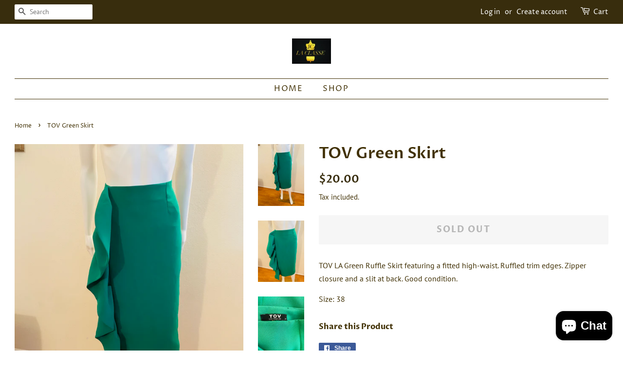

--- FILE ---
content_type: text/html; charset=utf-8
request_url: https://jeannettecloset.com/products/tov-green-skirt
body_size: 16499
content:
<!doctype html>
<html class="no-js">
<head>

  <!-- Basic page needs ================================================== -->
  <meta charset="utf-8">
  <meta http-equiv="X-UA-Compatible" content="IE=edge,chrome=1">

  

  <!-- Title and description ================================================== -->
  <title>
  TOV Green Skirt &ndash; Jeannettecloset
  </title>

  
  <meta name="description" content="TOV LA Green Ruffle Skirt featuring a fitted high-waist. Ruffled trim edges. Zipper closure and a slit at back. Good condition. Size: 38">
  

  <!-- Social meta ================================================== -->
  <!-- /snippets/social-meta-tags.liquid -->




<meta property="og:site_name" content="Jeannettecloset">
<meta property="og:url" content="https://jeannettecloset.com/products/tov-green-skirt">
<meta property="og:title" content="TOV Green Skirt">
<meta property="og:type" content="product">
<meta property="og:description" content="TOV LA Green Ruffle Skirt featuring a fitted high-waist. Ruffled trim edges. Zipper closure and a slit at back. Good condition. Size: 38">

  <meta property="og:price:amount" content="20.00">
  <meta property="og:price:currency" content="USD">

<meta property="og:image" content="http://jeannettecloset.com/cdn/shop/products/image_95ea8391-a874-4c02-980c-59d36525cbf3_1200x1200.jpg?v=1622087432"><meta property="og:image" content="http://jeannettecloset.com/cdn/shop/products/image_eabb852b-30d2-4ec2-8ffd-b613f23518fd_1200x1200.jpg?v=1622087444"><meta property="og:image" content="http://jeannettecloset.com/cdn/shop/products/image_a2b26eed-129f-44b0-b29f-cec7b3389bd1_1200x1200.jpg?v=1622087474">
<meta property="og:image:secure_url" content="https://jeannettecloset.com/cdn/shop/products/image_95ea8391-a874-4c02-980c-59d36525cbf3_1200x1200.jpg?v=1622087432"><meta property="og:image:secure_url" content="https://jeannettecloset.com/cdn/shop/products/image_eabb852b-30d2-4ec2-8ffd-b613f23518fd_1200x1200.jpg?v=1622087444"><meta property="og:image:secure_url" content="https://jeannettecloset.com/cdn/shop/products/image_a2b26eed-129f-44b0-b29f-cec7b3389bd1_1200x1200.jpg?v=1622087474">


<meta name="twitter:card" content="summary_large_image">
<meta name="twitter:title" content="TOV Green Skirt">
<meta name="twitter:description" content="TOV LA Green Ruffle Skirt featuring a fitted high-waist. Ruffled trim edges. Zipper closure and a slit at back. Good condition. Size: 38">


  <!-- Helpers ================================================== -->
  <link rel="canonical" href="https://jeannettecloset.com/products/tov-green-skirt">
  <meta name="viewport" content="width=device-width,initial-scale=1">
  <meta name="theme-color" content="#382d0d">

  <!-- CSS ================================================== -->
  <link href="//jeannettecloset.com/cdn/shop/t/4/assets/timber.scss.css?v=5550882265620203601759259350" rel="stylesheet" type="text/css" media="all" />
  <link href="//jeannettecloset.com/cdn/shop/t/4/assets/theme.scss.css?v=161810885380680706081759259349" rel="stylesheet" type="text/css" media="all" />

  <script>
    window.theme = window.theme || {};

    var theme = {
      strings: {
        addToCart: "Add to Cart",
        soldOut: "Sold Out",
        unavailable: "Unavailable",
        zoomClose: "Close (Esc)",
        zoomPrev: "Previous (Left arrow key)",
        zoomNext: "Next (Right arrow key)",
        addressError: "Error looking up that address",
        addressNoResults: "No results for that address",
        addressQueryLimit: "You have exceeded the Google API usage limit. Consider upgrading to a \u003ca href=\"https:\/\/developers.google.com\/maps\/premium\/usage-limits\"\u003ePremium Plan\u003c\/a\u003e.",
        authError: "There was a problem authenticating your Google Maps API Key."
      },
      settings: {
        // Adding some settings to allow the editor to update correctly when they are changed
        enableWideLayout: true,
        typeAccentTransform: true,
        typeAccentSpacing: true,
        baseFontSize: '16px',
        headerBaseFontSize: '32px',
        accentFontSize: '16px'
      },
      variables: {
        mediaQueryMedium: 'screen and (max-width: 768px)',
        bpSmall: false
      },
      moneyFormat: "${{amount}}"
    }

    document.documentElement.className = document.documentElement.className.replace('no-js', 'supports-js');
  </script>

  <!-- Header hook for plugins ================================================== -->
  <script>window.performance && window.performance.mark && window.performance.mark('shopify.content_for_header.start');</script><meta name="google-site-verification" content="nIPwxYaVttBxAFlfOHLYvPYrJ6Z5lIpwNbfE9vANpbs">
<meta name="google-site-verification" content="h7z3dFnz-Yx5i0Gd2M5-EYX20TaPjmD5_YKjrdcOJQ0">
<meta id="shopify-digital-wallet" name="shopify-digital-wallet" content="/25355911252/digital_wallets/dialog">
<meta name="shopify-checkout-api-token" content="ddaa4b4f45ac5e9a5f4df2d96aa81553">
<meta id="in-context-paypal-metadata" data-shop-id="25355911252" data-venmo-supported="true" data-environment="production" data-locale="en_US" data-paypal-v4="true" data-currency="USD">
<link rel="alternate" type="application/json+oembed" href="https://jeannettecloset.com/products/tov-green-skirt.oembed">
<script async="async" src="/checkouts/internal/preloads.js?locale=en-US"></script>
<script id="shopify-features" type="application/json">{"accessToken":"ddaa4b4f45ac5e9a5f4df2d96aa81553","betas":["rich-media-storefront-analytics"],"domain":"jeannettecloset.com","predictiveSearch":true,"shopId":25355911252,"locale":"en"}</script>
<script>var Shopify = Shopify || {};
Shopify.shop = "jeanettecloset.myshopify.com";
Shopify.locale = "en";
Shopify.currency = {"active":"USD","rate":"1.0"};
Shopify.country = "US";
Shopify.theme = {"name":"Minimal","id":73356509268,"schema_name":"Minimal","schema_version":"10.1.2","theme_store_id":380,"role":"main"};
Shopify.theme.handle = "null";
Shopify.theme.style = {"id":null,"handle":null};
Shopify.cdnHost = "jeannettecloset.com/cdn";
Shopify.routes = Shopify.routes || {};
Shopify.routes.root = "/";</script>
<script type="module">!function(o){(o.Shopify=o.Shopify||{}).modules=!0}(window);</script>
<script>!function(o){function n(){var o=[];function n(){o.push(Array.prototype.slice.apply(arguments))}return n.q=o,n}var t=o.Shopify=o.Shopify||{};t.loadFeatures=n(),t.autoloadFeatures=n()}(window);</script>
<script id="shop-js-analytics" type="application/json">{"pageType":"product"}</script>
<script defer="defer" async type="module" src="//jeannettecloset.com/cdn/shopifycloud/shop-js/modules/v2/client.init-shop-cart-sync_BT-GjEfc.en.esm.js"></script>
<script defer="defer" async type="module" src="//jeannettecloset.com/cdn/shopifycloud/shop-js/modules/v2/chunk.common_D58fp_Oc.esm.js"></script>
<script defer="defer" async type="module" src="//jeannettecloset.com/cdn/shopifycloud/shop-js/modules/v2/chunk.modal_xMitdFEc.esm.js"></script>
<script type="module">
  await import("//jeannettecloset.com/cdn/shopifycloud/shop-js/modules/v2/client.init-shop-cart-sync_BT-GjEfc.en.esm.js");
await import("//jeannettecloset.com/cdn/shopifycloud/shop-js/modules/v2/chunk.common_D58fp_Oc.esm.js");
await import("//jeannettecloset.com/cdn/shopifycloud/shop-js/modules/v2/chunk.modal_xMitdFEc.esm.js");

  window.Shopify.SignInWithShop?.initShopCartSync?.({"fedCMEnabled":true,"windoidEnabled":true});

</script>
<script id="__st">var __st={"a":25355911252,"offset":-28800,"reqid":"0a8d7a44-7c8c-4cda-b0a6-b25de23ff0cf-1769297649","pageurl":"jeannettecloset.com\/products\/tov-green-skirt","u":"94bac4048fbb","p":"product","rtyp":"product","rid":6686703222976};</script>
<script>window.ShopifyPaypalV4VisibilityTracking = true;</script>
<script id="captcha-bootstrap">!function(){'use strict';const t='contact',e='account',n='new_comment',o=[[t,t],['blogs',n],['comments',n],[t,'customer']],c=[[e,'customer_login'],[e,'guest_login'],[e,'recover_customer_password'],[e,'create_customer']],r=t=>t.map((([t,e])=>`form[action*='/${t}']:not([data-nocaptcha='true']) input[name='form_type'][value='${e}']`)).join(','),a=t=>()=>t?[...document.querySelectorAll(t)].map((t=>t.form)):[];function s(){const t=[...o],e=r(t);return a(e)}const i='password',u='form_key',d=['recaptcha-v3-token','g-recaptcha-response','h-captcha-response',i],f=()=>{try{return window.sessionStorage}catch{return}},m='__shopify_v',_=t=>t.elements[u];function p(t,e,n=!1){try{const o=window.sessionStorage,c=JSON.parse(o.getItem(e)),{data:r}=function(t){const{data:e,action:n}=t;return t[m]||n?{data:e,action:n}:{data:t,action:n}}(c);for(const[e,n]of Object.entries(r))t.elements[e]&&(t.elements[e].value=n);n&&o.removeItem(e)}catch(o){console.error('form repopulation failed',{error:o})}}const l='form_type',E='cptcha';function T(t){t.dataset[E]=!0}const w=window,h=w.document,L='Shopify',v='ce_forms',y='captcha';let A=!1;((t,e)=>{const n=(g='f06e6c50-85a8-45c8-87d0-21a2b65856fe',I='https://cdn.shopify.com/shopifycloud/storefront-forms-hcaptcha/ce_storefront_forms_captcha_hcaptcha.v1.5.2.iife.js',D={infoText:'Protected by hCaptcha',privacyText:'Privacy',termsText:'Terms'},(t,e,n)=>{const o=w[L][v],c=o.bindForm;if(c)return c(t,g,e,D).then(n);var r;o.q.push([[t,g,e,D],n]),r=I,A||(h.body.append(Object.assign(h.createElement('script'),{id:'captcha-provider',async:!0,src:r})),A=!0)});var g,I,D;w[L]=w[L]||{},w[L][v]=w[L][v]||{},w[L][v].q=[],w[L][y]=w[L][y]||{},w[L][y].protect=function(t,e){n(t,void 0,e),T(t)},Object.freeze(w[L][y]),function(t,e,n,w,h,L){const[v,y,A,g]=function(t,e,n){const i=e?o:[],u=t?c:[],d=[...i,...u],f=r(d),m=r(i),_=r(d.filter((([t,e])=>n.includes(e))));return[a(f),a(m),a(_),s()]}(w,h,L),I=t=>{const e=t.target;return e instanceof HTMLFormElement?e:e&&e.form},D=t=>v().includes(t);t.addEventListener('submit',(t=>{const e=I(t);if(!e)return;const n=D(e)&&!e.dataset.hcaptchaBound&&!e.dataset.recaptchaBound,o=_(e),c=g().includes(e)&&(!o||!o.value);(n||c)&&t.preventDefault(),c&&!n&&(function(t){try{if(!f())return;!function(t){const e=f();if(!e)return;const n=_(t);if(!n)return;const o=n.value;o&&e.removeItem(o)}(t);const e=Array.from(Array(32),(()=>Math.random().toString(36)[2])).join('');!function(t,e){_(t)||t.append(Object.assign(document.createElement('input'),{type:'hidden',name:u})),t.elements[u].value=e}(t,e),function(t,e){const n=f();if(!n)return;const o=[...t.querySelectorAll(`input[type='${i}']`)].map((({name:t})=>t)),c=[...d,...o],r={};for(const[a,s]of new FormData(t).entries())c.includes(a)||(r[a]=s);n.setItem(e,JSON.stringify({[m]:1,action:t.action,data:r}))}(t,e)}catch(e){console.error('failed to persist form',e)}}(e),e.submit())}));const S=(t,e)=>{t&&!t.dataset[E]&&(n(t,e.some((e=>e===t))),T(t))};for(const o of['focusin','change'])t.addEventListener(o,(t=>{const e=I(t);D(e)&&S(e,y())}));const B=e.get('form_key'),M=e.get(l),P=B&&M;t.addEventListener('DOMContentLoaded',(()=>{const t=y();if(P)for(const e of t)e.elements[l].value===M&&p(e,B);[...new Set([...A(),...v().filter((t=>'true'===t.dataset.shopifyCaptcha))])].forEach((e=>S(e,t)))}))}(h,new URLSearchParams(w.location.search),n,t,e,['guest_login'])})(!0,!0)}();</script>
<script integrity="sha256-4kQ18oKyAcykRKYeNunJcIwy7WH5gtpwJnB7kiuLZ1E=" data-source-attribution="shopify.loadfeatures" defer="defer" src="//jeannettecloset.com/cdn/shopifycloud/storefront/assets/storefront/load_feature-a0a9edcb.js" crossorigin="anonymous"></script>
<script data-source-attribution="shopify.dynamic_checkout.dynamic.init">var Shopify=Shopify||{};Shopify.PaymentButton=Shopify.PaymentButton||{isStorefrontPortableWallets:!0,init:function(){window.Shopify.PaymentButton.init=function(){};var t=document.createElement("script");t.src="https://jeannettecloset.com/cdn/shopifycloud/portable-wallets/latest/portable-wallets.en.js",t.type="module",document.head.appendChild(t)}};
</script>
<script data-source-attribution="shopify.dynamic_checkout.buyer_consent">
  function portableWalletsHideBuyerConsent(e){var t=document.getElementById("shopify-buyer-consent"),n=document.getElementById("shopify-subscription-policy-button");t&&n&&(t.classList.add("hidden"),t.setAttribute("aria-hidden","true"),n.removeEventListener("click",e))}function portableWalletsShowBuyerConsent(e){var t=document.getElementById("shopify-buyer-consent"),n=document.getElementById("shopify-subscription-policy-button");t&&n&&(t.classList.remove("hidden"),t.removeAttribute("aria-hidden"),n.addEventListener("click",e))}window.Shopify?.PaymentButton&&(window.Shopify.PaymentButton.hideBuyerConsent=portableWalletsHideBuyerConsent,window.Shopify.PaymentButton.showBuyerConsent=portableWalletsShowBuyerConsent);
</script>
<script>
  function portableWalletsCleanup(e){e&&e.src&&console.error("Failed to load portable wallets script "+e.src);var t=document.querySelectorAll("shopify-accelerated-checkout .shopify-payment-button__skeleton, shopify-accelerated-checkout-cart .wallet-cart-button__skeleton"),e=document.getElementById("shopify-buyer-consent");for(let e=0;e<t.length;e++)t[e].remove();e&&e.remove()}function portableWalletsNotLoadedAsModule(e){e instanceof ErrorEvent&&"string"==typeof e.message&&e.message.includes("import.meta")&&"string"==typeof e.filename&&e.filename.includes("portable-wallets")&&(window.removeEventListener("error",portableWalletsNotLoadedAsModule),window.Shopify.PaymentButton.failedToLoad=e,"loading"===document.readyState?document.addEventListener("DOMContentLoaded",window.Shopify.PaymentButton.init):window.Shopify.PaymentButton.init())}window.addEventListener("error",portableWalletsNotLoadedAsModule);
</script>

<script type="module" src="https://jeannettecloset.com/cdn/shopifycloud/portable-wallets/latest/portable-wallets.en.js" onError="portableWalletsCleanup(this)" crossorigin="anonymous"></script>
<script nomodule>
  document.addEventListener("DOMContentLoaded", portableWalletsCleanup);
</script>

<link id="shopify-accelerated-checkout-styles" rel="stylesheet" media="screen" href="https://jeannettecloset.com/cdn/shopifycloud/portable-wallets/latest/accelerated-checkout-backwards-compat.css" crossorigin="anonymous">
<style id="shopify-accelerated-checkout-cart">
        #shopify-buyer-consent {
  margin-top: 1em;
  display: inline-block;
  width: 100%;
}

#shopify-buyer-consent.hidden {
  display: none;
}

#shopify-subscription-policy-button {
  background: none;
  border: none;
  padding: 0;
  text-decoration: underline;
  font-size: inherit;
  cursor: pointer;
}

#shopify-subscription-policy-button::before {
  box-shadow: none;
}

      </style>

<script>window.performance && window.performance.mark && window.performance.mark('shopify.content_for_header.end');</script>

  <script src="//jeannettecloset.com/cdn/shop/t/4/assets/jquery-2.2.3.min.js?v=58211863146907186831559352863" type="text/javascript"></script>

  <script src="//jeannettecloset.com/cdn/shop/t/4/assets/lazysizes.min.js?v=155223123402716617051559352863" async="async"></script>

  
  

<script src="https://cdn.shopify.com/extensions/e8878072-2f6b-4e89-8082-94b04320908d/inbox-1254/assets/inbox-chat-loader.js" type="text/javascript" defer="defer"></script>
<link href="https://monorail-edge.shopifysvc.com" rel="dns-prefetch">
<script>(function(){if ("sendBeacon" in navigator && "performance" in window) {try {var session_token_from_headers = performance.getEntriesByType('navigation')[0].serverTiming.find(x => x.name == '_s').description;} catch {var session_token_from_headers = undefined;}var session_cookie_matches = document.cookie.match(/_shopify_s=([^;]*)/);var session_token_from_cookie = session_cookie_matches && session_cookie_matches.length === 2 ? session_cookie_matches[1] : "";var session_token = session_token_from_headers || session_token_from_cookie || "";function handle_abandonment_event(e) {var entries = performance.getEntries().filter(function(entry) {return /monorail-edge.shopifysvc.com/.test(entry.name);});if (!window.abandonment_tracked && entries.length === 0) {window.abandonment_tracked = true;var currentMs = Date.now();var navigation_start = performance.timing.navigationStart;var payload = {shop_id: 25355911252,url: window.location.href,navigation_start,duration: currentMs - navigation_start,session_token,page_type: "product"};window.navigator.sendBeacon("https://monorail-edge.shopifysvc.com/v1/produce", JSON.stringify({schema_id: "online_store_buyer_site_abandonment/1.1",payload: payload,metadata: {event_created_at_ms: currentMs,event_sent_at_ms: currentMs}}));}}window.addEventListener('pagehide', handle_abandonment_event);}}());</script>
<script id="web-pixels-manager-setup">(function e(e,d,r,n,o){if(void 0===o&&(o={}),!Boolean(null===(a=null===(i=window.Shopify)||void 0===i?void 0:i.analytics)||void 0===a?void 0:a.replayQueue)){var i,a;window.Shopify=window.Shopify||{};var t=window.Shopify;t.analytics=t.analytics||{};var s=t.analytics;s.replayQueue=[],s.publish=function(e,d,r){return s.replayQueue.push([e,d,r]),!0};try{self.performance.mark("wpm:start")}catch(e){}var l=function(){var e={modern:/Edge?\/(1{2}[4-9]|1[2-9]\d|[2-9]\d{2}|\d{4,})\.\d+(\.\d+|)|Firefox\/(1{2}[4-9]|1[2-9]\d|[2-9]\d{2}|\d{4,})\.\d+(\.\d+|)|Chrom(ium|e)\/(9{2}|\d{3,})\.\d+(\.\d+|)|(Maci|X1{2}).+ Version\/(15\.\d+|(1[6-9]|[2-9]\d|\d{3,})\.\d+)([,.]\d+|)( \(\w+\)|)( Mobile\/\w+|) Safari\/|Chrome.+OPR\/(9{2}|\d{3,})\.\d+\.\d+|(CPU[ +]OS|iPhone[ +]OS|CPU[ +]iPhone|CPU IPhone OS|CPU iPad OS)[ +]+(15[._]\d+|(1[6-9]|[2-9]\d|\d{3,})[._]\d+)([._]\d+|)|Android:?[ /-](13[3-9]|1[4-9]\d|[2-9]\d{2}|\d{4,})(\.\d+|)(\.\d+|)|Android.+Firefox\/(13[5-9]|1[4-9]\d|[2-9]\d{2}|\d{4,})\.\d+(\.\d+|)|Android.+Chrom(ium|e)\/(13[3-9]|1[4-9]\d|[2-9]\d{2}|\d{4,})\.\d+(\.\d+|)|SamsungBrowser\/([2-9]\d|\d{3,})\.\d+/,legacy:/Edge?\/(1[6-9]|[2-9]\d|\d{3,})\.\d+(\.\d+|)|Firefox\/(5[4-9]|[6-9]\d|\d{3,})\.\d+(\.\d+|)|Chrom(ium|e)\/(5[1-9]|[6-9]\d|\d{3,})\.\d+(\.\d+|)([\d.]+$|.*Safari\/(?![\d.]+ Edge\/[\d.]+$))|(Maci|X1{2}).+ Version\/(10\.\d+|(1[1-9]|[2-9]\d|\d{3,})\.\d+)([,.]\d+|)( \(\w+\)|)( Mobile\/\w+|) Safari\/|Chrome.+OPR\/(3[89]|[4-9]\d|\d{3,})\.\d+\.\d+|(CPU[ +]OS|iPhone[ +]OS|CPU[ +]iPhone|CPU IPhone OS|CPU iPad OS)[ +]+(10[._]\d+|(1[1-9]|[2-9]\d|\d{3,})[._]\d+)([._]\d+|)|Android:?[ /-](13[3-9]|1[4-9]\d|[2-9]\d{2}|\d{4,})(\.\d+|)(\.\d+|)|Mobile Safari.+OPR\/([89]\d|\d{3,})\.\d+\.\d+|Android.+Firefox\/(13[5-9]|1[4-9]\d|[2-9]\d{2}|\d{4,})\.\d+(\.\d+|)|Android.+Chrom(ium|e)\/(13[3-9]|1[4-9]\d|[2-9]\d{2}|\d{4,})\.\d+(\.\d+|)|Android.+(UC? ?Browser|UCWEB|U3)[ /]?(15\.([5-9]|\d{2,})|(1[6-9]|[2-9]\d|\d{3,})\.\d+)\.\d+|SamsungBrowser\/(5\.\d+|([6-9]|\d{2,})\.\d+)|Android.+MQ{2}Browser\/(14(\.(9|\d{2,})|)|(1[5-9]|[2-9]\d|\d{3,})(\.\d+|))(\.\d+|)|K[Aa][Ii]OS\/(3\.\d+|([4-9]|\d{2,})\.\d+)(\.\d+|)/},d=e.modern,r=e.legacy,n=navigator.userAgent;return n.match(d)?"modern":n.match(r)?"legacy":"unknown"}(),u="modern"===l?"modern":"legacy",c=(null!=n?n:{modern:"",legacy:""})[u],f=function(e){return[e.baseUrl,"/wpm","/b",e.hashVersion,"modern"===e.buildTarget?"m":"l",".js"].join("")}({baseUrl:d,hashVersion:r,buildTarget:u}),m=function(e){var d=e.version,r=e.bundleTarget,n=e.surface,o=e.pageUrl,i=e.monorailEndpoint;return{emit:function(e){var a=e.status,t=e.errorMsg,s=(new Date).getTime(),l=JSON.stringify({metadata:{event_sent_at_ms:s},events:[{schema_id:"web_pixels_manager_load/3.1",payload:{version:d,bundle_target:r,page_url:o,status:a,surface:n,error_msg:t},metadata:{event_created_at_ms:s}}]});if(!i)return console&&console.warn&&console.warn("[Web Pixels Manager] No Monorail endpoint provided, skipping logging."),!1;try{return self.navigator.sendBeacon.bind(self.navigator)(i,l)}catch(e){}var u=new XMLHttpRequest;try{return u.open("POST",i,!0),u.setRequestHeader("Content-Type","text/plain"),u.send(l),!0}catch(e){return console&&console.warn&&console.warn("[Web Pixels Manager] Got an unhandled error while logging to Monorail."),!1}}}}({version:r,bundleTarget:l,surface:e.surface,pageUrl:self.location.href,monorailEndpoint:e.monorailEndpoint});try{o.browserTarget=l,function(e){var d=e.src,r=e.async,n=void 0===r||r,o=e.onload,i=e.onerror,a=e.sri,t=e.scriptDataAttributes,s=void 0===t?{}:t,l=document.createElement("script"),u=document.querySelector("head"),c=document.querySelector("body");if(l.async=n,l.src=d,a&&(l.integrity=a,l.crossOrigin="anonymous"),s)for(var f in s)if(Object.prototype.hasOwnProperty.call(s,f))try{l.dataset[f]=s[f]}catch(e){}if(o&&l.addEventListener("load",o),i&&l.addEventListener("error",i),u)u.appendChild(l);else{if(!c)throw new Error("Did not find a head or body element to append the script");c.appendChild(l)}}({src:f,async:!0,onload:function(){if(!function(){var e,d;return Boolean(null===(d=null===(e=window.Shopify)||void 0===e?void 0:e.analytics)||void 0===d?void 0:d.initialized)}()){var d=window.webPixelsManager.init(e)||void 0;if(d){var r=window.Shopify.analytics;r.replayQueue.forEach((function(e){var r=e[0],n=e[1],o=e[2];d.publishCustomEvent(r,n,o)})),r.replayQueue=[],r.publish=d.publishCustomEvent,r.visitor=d.visitor,r.initialized=!0}}},onerror:function(){return m.emit({status:"failed",errorMsg:"".concat(f," has failed to load")})},sri:function(e){var d=/^sha384-[A-Za-z0-9+/=]+$/;return"string"==typeof e&&d.test(e)}(c)?c:"",scriptDataAttributes:o}),m.emit({status:"loading"})}catch(e){m.emit({status:"failed",errorMsg:(null==e?void 0:e.message)||"Unknown error"})}}})({shopId: 25355911252,storefrontBaseUrl: "https://jeannettecloset.com",extensionsBaseUrl: "https://extensions.shopifycdn.com/cdn/shopifycloud/web-pixels-manager",monorailEndpoint: "https://monorail-edge.shopifysvc.com/unstable/produce_batch",surface: "storefront-renderer",enabledBetaFlags: ["2dca8a86"],webPixelsConfigList: [{"id":"574947520","configuration":"{\"config\":\"{\\\"pixel_id\\\":\\\"AW-729060578\\\",\\\"target_country\\\":\\\"US\\\",\\\"gtag_events\\\":[{\\\"type\\\":\\\"page_view\\\",\\\"action_label\\\":\\\"AW-729060578\\\/OqG3CNrw1qQBEOKp0tsC\\\"},{\\\"type\\\":\\\"purchase\\\",\\\"action_label\\\":\\\"AW-729060578\\\/LKN7CN3w1qQBEOKp0tsC\\\"},{\\\"type\\\":\\\"view_item\\\",\\\"action_label\\\":\\\"AW-729060578\\\/_q4kCODw1qQBEOKp0tsC\\\"},{\\\"type\\\":\\\"add_to_cart\\\",\\\"action_label\\\":\\\"AW-729060578\\\/5MT5COPw1qQBEOKp0tsC\\\"},{\\\"type\\\":\\\"begin_checkout\\\",\\\"action_label\\\":\\\"AW-729060578\\\/wh9JCObw1qQBEOKp0tsC\\\"},{\\\"type\\\":\\\"search\\\",\\\"action_label\\\":\\\"AW-729060578\\\/SAT4COnw1qQBEOKp0tsC\\\"},{\\\"type\\\":\\\"add_payment_info\\\",\\\"action_label\\\":\\\"AW-729060578\\\/ewXQCOzw1qQBEOKp0tsC\\\"}],\\\"enable_monitoring_mode\\\":false}\"}","eventPayloadVersion":"v1","runtimeContext":"OPEN","scriptVersion":"b2a88bafab3e21179ed38636efcd8a93","type":"APP","apiClientId":1780363,"privacyPurposes":[],"dataSharingAdjustments":{"protectedCustomerApprovalScopes":["read_customer_address","read_customer_email","read_customer_name","read_customer_personal_data","read_customer_phone"]}},{"id":"177012928","configuration":"{\"pixel_id\":\"319796162308879\",\"pixel_type\":\"facebook_pixel\",\"metaapp_system_user_token\":\"-\"}","eventPayloadVersion":"v1","runtimeContext":"OPEN","scriptVersion":"ca16bc87fe92b6042fbaa3acc2fbdaa6","type":"APP","apiClientId":2329312,"privacyPurposes":["ANALYTICS","MARKETING","SALE_OF_DATA"],"dataSharingAdjustments":{"protectedCustomerApprovalScopes":["read_customer_address","read_customer_email","read_customer_name","read_customer_personal_data","read_customer_phone"]}},{"id":"shopify-app-pixel","configuration":"{}","eventPayloadVersion":"v1","runtimeContext":"STRICT","scriptVersion":"0450","apiClientId":"shopify-pixel","type":"APP","privacyPurposes":["ANALYTICS","MARKETING"]},{"id":"shopify-custom-pixel","eventPayloadVersion":"v1","runtimeContext":"LAX","scriptVersion":"0450","apiClientId":"shopify-pixel","type":"CUSTOM","privacyPurposes":["ANALYTICS","MARKETING"]}],isMerchantRequest: false,initData: {"shop":{"name":"Jeannettecloset","paymentSettings":{"currencyCode":"USD"},"myshopifyDomain":"jeanettecloset.myshopify.com","countryCode":"US","storefrontUrl":"https:\/\/jeannettecloset.com"},"customer":null,"cart":null,"checkout":null,"productVariants":[{"price":{"amount":20.0,"currencyCode":"USD"},"product":{"title":"TOV Green Skirt","vendor":"Jeannettecloset","id":"6686703222976","untranslatedTitle":"TOV Green Skirt","url":"\/products\/tov-green-skirt","type":""},"id":"39866205405376","image":{"src":"\/\/jeannettecloset.com\/cdn\/shop\/products\/image_95ea8391-a874-4c02-980c-59d36525cbf3.jpg?v=1622087432"},"sku":"","title":"Default Title","untranslatedTitle":"Default Title"}],"purchasingCompany":null},},"https://jeannettecloset.com/cdn","fcfee988w5aeb613cpc8e4bc33m6693e112",{"modern":"","legacy":""},{"shopId":"25355911252","storefrontBaseUrl":"https:\/\/jeannettecloset.com","extensionBaseUrl":"https:\/\/extensions.shopifycdn.com\/cdn\/shopifycloud\/web-pixels-manager","surface":"storefront-renderer","enabledBetaFlags":"[\"2dca8a86\"]","isMerchantRequest":"false","hashVersion":"fcfee988w5aeb613cpc8e4bc33m6693e112","publish":"custom","events":"[[\"page_viewed\",{}],[\"product_viewed\",{\"productVariant\":{\"price\":{\"amount\":20.0,\"currencyCode\":\"USD\"},\"product\":{\"title\":\"TOV Green Skirt\",\"vendor\":\"Jeannettecloset\",\"id\":\"6686703222976\",\"untranslatedTitle\":\"TOV Green Skirt\",\"url\":\"\/products\/tov-green-skirt\",\"type\":\"\"},\"id\":\"39866205405376\",\"image\":{\"src\":\"\/\/jeannettecloset.com\/cdn\/shop\/products\/image_95ea8391-a874-4c02-980c-59d36525cbf3.jpg?v=1622087432\"},\"sku\":\"\",\"title\":\"Default Title\",\"untranslatedTitle\":\"Default Title\"}}]]"});</script><script>
  window.ShopifyAnalytics = window.ShopifyAnalytics || {};
  window.ShopifyAnalytics.meta = window.ShopifyAnalytics.meta || {};
  window.ShopifyAnalytics.meta.currency = 'USD';
  var meta = {"product":{"id":6686703222976,"gid":"gid:\/\/shopify\/Product\/6686703222976","vendor":"Jeannettecloset","type":"","handle":"tov-green-skirt","variants":[{"id":39866205405376,"price":2000,"name":"TOV Green Skirt","public_title":null,"sku":""}],"remote":false},"page":{"pageType":"product","resourceType":"product","resourceId":6686703222976,"requestId":"0a8d7a44-7c8c-4cda-b0a6-b25de23ff0cf-1769297649"}};
  for (var attr in meta) {
    window.ShopifyAnalytics.meta[attr] = meta[attr];
  }
</script>
<script class="analytics">
  (function () {
    var customDocumentWrite = function(content) {
      var jquery = null;

      if (window.jQuery) {
        jquery = window.jQuery;
      } else if (window.Checkout && window.Checkout.$) {
        jquery = window.Checkout.$;
      }

      if (jquery) {
        jquery('body').append(content);
      }
    };

    var hasLoggedConversion = function(token) {
      if (token) {
        return document.cookie.indexOf('loggedConversion=' + token) !== -1;
      }
      return false;
    }

    var setCookieIfConversion = function(token) {
      if (token) {
        var twoMonthsFromNow = new Date(Date.now());
        twoMonthsFromNow.setMonth(twoMonthsFromNow.getMonth() + 2);

        document.cookie = 'loggedConversion=' + token + '; expires=' + twoMonthsFromNow;
      }
    }

    var trekkie = window.ShopifyAnalytics.lib = window.trekkie = window.trekkie || [];
    if (trekkie.integrations) {
      return;
    }
    trekkie.methods = [
      'identify',
      'page',
      'ready',
      'track',
      'trackForm',
      'trackLink'
    ];
    trekkie.factory = function(method) {
      return function() {
        var args = Array.prototype.slice.call(arguments);
        args.unshift(method);
        trekkie.push(args);
        return trekkie;
      };
    };
    for (var i = 0; i < trekkie.methods.length; i++) {
      var key = trekkie.methods[i];
      trekkie[key] = trekkie.factory(key);
    }
    trekkie.load = function(config) {
      trekkie.config = config || {};
      trekkie.config.initialDocumentCookie = document.cookie;
      var first = document.getElementsByTagName('script')[0];
      var script = document.createElement('script');
      script.type = 'text/javascript';
      script.onerror = function(e) {
        var scriptFallback = document.createElement('script');
        scriptFallback.type = 'text/javascript';
        scriptFallback.onerror = function(error) {
                var Monorail = {
      produce: function produce(monorailDomain, schemaId, payload) {
        var currentMs = new Date().getTime();
        var event = {
          schema_id: schemaId,
          payload: payload,
          metadata: {
            event_created_at_ms: currentMs,
            event_sent_at_ms: currentMs
          }
        };
        return Monorail.sendRequest("https://" + monorailDomain + "/v1/produce", JSON.stringify(event));
      },
      sendRequest: function sendRequest(endpointUrl, payload) {
        // Try the sendBeacon API
        if (window && window.navigator && typeof window.navigator.sendBeacon === 'function' && typeof window.Blob === 'function' && !Monorail.isIos12()) {
          var blobData = new window.Blob([payload], {
            type: 'text/plain'
          });

          if (window.navigator.sendBeacon(endpointUrl, blobData)) {
            return true;
          } // sendBeacon was not successful

        } // XHR beacon

        var xhr = new XMLHttpRequest();

        try {
          xhr.open('POST', endpointUrl);
          xhr.setRequestHeader('Content-Type', 'text/plain');
          xhr.send(payload);
        } catch (e) {
          console.log(e);
        }

        return false;
      },
      isIos12: function isIos12() {
        return window.navigator.userAgent.lastIndexOf('iPhone; CPU iPhone OS 12_') !== -1 || window.navigator.userAgent.lastIndexOf('iPad; CPU OS 12_') !== -1;
      }
    };
    Monorail.produce('monorail-edge.shopifysvc.com',
      'trekkie_storefront_load_errors/1.1',
      {shop_id: 25355911252,
      theme_id: 73356509268,
      app_name: "storefront",
      context_url: window.location.href,
      source_url: "//jeannettecloset.com/cdn/s/trekkie.storefront.8d95595f799fbf7e1d32231b9a28fd43b70c67d3.min.js"});

        };
        scriptFallback.async = true;
        scriptFallback.src = '//jeannettecloset.com/cdn/s/trekkie.storefront.8d95595f799fbf7e1d32231b9a28fd43b70c67d3.min.js';
        first.parentNode.insertBefore(scriptFallback, first);
      };
      script.async = true;
      script.src = '//jeannettecloset.com/cdn/s/trekkie.storefront.8d95595f799fbf7e1d32231b9a28fd43b70c67d3.min.js';
      first.parentNode.insertBefore(script, first);
    };
    trekkie.load(
      {"Trekkie":{"appName":"storefront","development":false,"defaultAttributes":{"shopId":25355911252,"isMerchantRequest":null,"themeId":73356509268,"themeCityHash":"13829894217645560588","contentLanguage":"en","currency":"USD","eventMetadataId":"f3e12a95-16a7-4f8f-9586-9072a6c9138b"},"isServerSideCookieWritingEnabled":true,"monorailRegion":"shop_domain","enabledBetaFlags":["65f19447"]},"Session Attribution":{},"S2S":{"facebookCapiEnabled":true,"source":"trekkie-storefront-renderer","apiClientId":580111}}
    );

    var loaded = false;
    trekkie.ready(function() {
      if (loaded) return;
      loaded = true;

      window.ShopifyAnalytics.lib = window.trekkie;

      var originalDocumentWrite = document.write;
      document.write = customDocumentWrite;
      try { window.ShopifyAnalytics.merchantGoogleAnalytics.call(this); } catch(error) {};
      document.write = originalDocumentWrite;

      window.ShopifyAnalytics.lib.page(null,{"pageType":"product","resourceType":"product","resourceId":6686703222976,"requestId":"0a8d7a44-7c8c-4cda-b0a6-b25de23ff0cf-1769297649","shopifyEmitted":true});

      var match = window.location.pathname.match(/checkouts\/(.+)\/(thank_you|post_purchase)/)
      var token = match? match[1]: undefined;
      if (!hasLoggedConversion(token)) {
        setCookieIfConversion(token);
        window.ShopifyAnalytics.lib.track("Viewed Product",{"currency":"USD","variantId":39866205405376,"productId":6686703222976,"productGid":"gid:\/\/shopify\/Product\/6686703222976","name":"TOV Green Skirt","price":"20.00","sku":"","brand":"Jeannettecloset","variant":null,"category":"","nonInteraction":true,"remote":false},undefined,undefined,{"shopifyEmitted":true});
      window.ShopifyAnalytics.lib.track("monorail:\/\/trekkie_storefront_viewed_product\/1.1",{"currency":"USD","variantId":39866205405376,"productId":6686703222976,"productGid":"gid:\/\/shopify\/Product\/6686703222976","name":"TOV Green Skirt","price":"20.00","sku":"","brand":"Jeannettecloset","variant":null,"category":"","nonInteraction":true,"remote":false,"referer":"https:\/\/jeannettecloset.com\/products\/tov-green-skirt"});
      }
    });


        var eventsListenerScript = document.createElement('script');
        eventsListenerScript.async = true;
        eventsListenerScript.src = "//jeannettecloset.com/cdn/shopifycloud/storefront/assets/shop_events_listener-3da45d37.js";
        document.getElementsByTagName('head')[0].appendChild(eventsListenerScript);

})();</script>
<script
  defer
  src="https://jeannettecloset.com/cdn/shopifycloud/perf-kit/shopify-perf-kit-3.0.4.min.js"
  data-application="storefront-renderer"
  data-shop-id="25355911252"
  data-render-region="gcp-us-central1"
  data-page-type="product"
  data-theme-instance-id="73356509268"
  data-theme-name="Minimal"
  data-theme-version="10.1.2"
  data-monorail-region="shop_domain"
  data-resource-timing-sampling-rate="10"
  data-shs="true"
  data-shs-beacon="true"
  data-shs-export-with-fetch="true"
  data-shs-logs-sample-rate="1"
  data-shs-beacon-endpoint="https://jeannettecloset.com/api/collect"
></script>
</head>

<body id="tov-green-skirt" class="template-product" >

  <div id="shopify-section-header" class="shopify-section"><style>
  .logo__image-wrapper {
    max-width: 80px;
  }
  /*================= If logo is above navigation ================== */
  
    .site-nav {
      
        border-top: 1px solid #413105;
        border-bottom: 1px solid #413105;
      
      margin-top: 30px;
    }

    
      .logo__image-wrapper {
        margin: 0 auto;
      }
    
  

  /*============ If logo is on the same line as navigation ============ */
  


  
</style>

<div data-section-id="header" data-section-type="header-section">
  <div class="header-bar">
    <div class="wrapper medium-down--hide">
      <div class="post-large--display-table">

        
          <div class="header-bar__left post-large--display-table-cell">

            

            

            
              <div class="header-bar__module header-bar__search">
                


  <form action="/search" method="get" class="header-bar__search-form clearfix" role="search">
    
    <button type="submit" class="btn btn--search icon-fallback-text header-bar__search-submit">
      <span class="icon icon-search" aria-hidden="true"></span>
      <span class="fallback-text">Search</span>
    </button>
    <input type="search" name="q" value="" aria-label="Search" class="header-bar__search-input" placeholder="Search">
  </form>


              </div>
            

          </div>
        

        <div class="header-bar__right post-large--display-table-cell">

          
            <ul class="header-bar__module header-bar__module--list">
              
                <li>
                  <a href="/account/login" id="customer_login_link">Log in</a>
                </li>
                <li>or</li>
                <li>
                  <a href="/account/register" id="customer_register_link">Create account</a>
                </li>
              
            </ul>
          

          <div class="header-bar__module">
            <span class="header-bar__sep" aria-hidden="true"></span>
            <a href="/cart" class="cart-page-link">
              <span class="icon icon-cart header-bar__cart-icon" aria-hidden="true"></span>
            </a>
          </div>

          <div class="header-bar__module">
            <a href="/cart" class="cart-page-link">
              Cart
              <span class="cart-count header-bar__cart-count hidden-count">0</span>
            </a>
          </div>

          
            
          

        </div>
      </div>
    </div>

    <div class="wrapper post-large--hide announcement-bar--mobile">
      
    </div>

    <div class="wrapper post-large--hide">
      
        <button type="button" class="mobile-nav-trigger" id="MobileNavTrigger" aria-controls="MobileNav" aria-expanded="false">
          <span class="icon icon-hamburger" aria-hidden="true"></span>
          Menu
        </button>
      
      <a href="/cart" class="cart-page-link mobile-cart-page-link">
        <span class="icon icon-cart header-bar__cart-icon" aria-hidden="true"></span>
        Cart <span class="cart-count hidden-count">0</span>
      </a>
    </div>
    <nav role="navigation">
  <ul id="MobileNav" class="mobile-nav post-large--hide">
    
      
        <li class="mobile-nav__link">
          <a
            href="/"
            class="mobile-nav"
            >
            Home
          </a>
        </li>
      
    
      
        <li class="mobile-nav__link">
          <a
            href="/collections"
            class="mobile-nav"
            >
            Shop
          </a>
        </li>
      
    

    
      
        <li class="mobile-nav__link">
          <a href="/account/login" id="customer_login_link">Log in</a>
        </li>
        <li class="mobile-nav__link">
          <a href="/account/register" id="customer_register_link">Create account</a>
        </li>
      
    

    <li class="mobile-nav__link">
      
        <div class="header-bar__module header-bar__search">
          


  <form action="/search" method="get" class="header-bar__search-form clearfix" role="search">
    
    <button type="submit" class="btn btn--search icon-fallback-text header-bar__search-submit">
      <span class="icon icon-search" aria-hidden="true"></span>
      <span class="fallback-text">Search</span>
    </button>
    <input type="search" name="q" value="" aria-label="Search" class="header-bar__search-input" placeholder="Search">
  </form>


        </div>
      
    </li>
  </ul>
</nav>

  </div>

  <header class="site-header" role="banner">
    <div class="wrapper">

      
        <div class="grid--full">
          <div class="grid__item">
            
              <div class="h1 site-header__logo" itemscope itemtype="http://schema.org/Organization">
            
              
                <noscript>
                  
                  <div class="logo__image-wrapper">
                    <img src="//jeannettecloset.com/cdn/shop/files/IMG_0135_80x.jpg?v=1613537084" alt="Jeannettecloset" />
                  </div>
                </noscript>
                <div class="logo__image-wrapper supports-js">
                  <a href="/" itemprop="url" style="padding-top:65.0735294117647%;">
                    
                    <img class="logo__image lazyload"
                         src="//jeannettecloset.com/cdn/shop/files/IMG_0135_300x300.jpg?v=1613537084"
                         data-src="//jeannettecloset.com/cdn/shop/files/IMG_0135_{width}x.jpg?v=1613537084"
                         data-widths="[120, 180, 360, 540, 720, 900, 1080, 1296, 1512, 1728, 1944, 2048]"
                         data-aspectratio="1.536723163841808"
                         data-sizes="auto"
                         alt="Jeannettecloset"
                         itemprop="logo">
                  </a>
                </div>
              
            
              </div>
            
          </div>
        </div>
        <div class="grid--full medium-down--hide">
          <div class="grid__item">
            
<nav>
  <ul class="site-nav" id="AccessibleNav">
    
      
        <li>
          <a
            href="/"
            class="site-nav__link"
            data-meganav-type="child"
            >
              Home
          </a>
        </li>
      
    
      
        <li>
          <a
            href="/collections"
            class="site-nav__link"
            data-meganav-type="child"
            >
              Shop
          </a>
        </li>
      
    
  </ul>
</nav>

          </div>
        </div>
      

    </div>
  </header>
</div>



</div>

  <main class="wrapper main-content" role="main">
    <div class="grid">
        <div class="grid__item">
          

<div id="shopify-section-product-template" class="shopify-section"><div itemscope itemtype="http://schema.org/Product" id="ProductSection" data-section-id="product-template" data-section-type="product-template" data-image-zoom-type="lightbox" data-related-enabled="true" data-show-extra-tab="false" data-extra-tab-content="" data-enable-history-state="true">

  

  
    <style>
      @media screen and (min-width: 769px){
        .single-option-selector,
        .quantity-selector {
          
            min-width: 100%;
          
        }
      }
    </style>
  

  <meta itemprop="url" content="https://jeannettecloset.com/products/tov-green-skirt">
  <meta itemprop="image" content="//jeannettecloset.com/cdn/shop/products/image_95ea8391-a874-4c02-980c-59d36525cbf3_grande.jpg?v=1622087432">

  <div class="section-header section-header--breadcrumb">
    

<nav class="breadcrumb" role="navigation" aria-label="breadcrumbs">
  <a href="/" title="Back to the frontpage">Home</a>

  

    
    <span aria-hidden="true" class="breadcrumb__sep">&rsaquo;</span>
    <span>TOV Green Skirt</span>

  
</nav>


  </div>

  <div class="product-single">
    <div class="grid product-single__hero">
      <div class="grid__item post-large--one-half">

        

          <div class="grid">

            <div class="grid__item four-fifths product-single__photos" id="ProductPhoto">
              

              
                
                
<style>
  

  #ProductImage-29105692147904 {
    max-width: 768.0px;
    max-height: 1024px;
  }
  #ProductImageWrapper-29105692147904 {
    max-width: 768.0px;
  }
</style>


                <div id="ProductImageWrapper-29105692147904" class="product-single__image-wrapper supports-js zoom-lightbox" data-image-id="29105692147904">
                  <div style="padding-top:133.33333333333334%;">
                    <img id="ProductImage-29105692147904"
                         class="product-single__image lazyload"
                         src="//jeannettecloset.com/cdn/shop/products/image_95ea8391-a874-4c02-980c-59d36525cbf3_300x300.jpg?v=1622087432"
                         data-src="//jeannettecloset.com/cdn/shop/products/image_95ea8391-a874-4c02-980c-59d36525cbf3_{width}x.jpg?v=1622087432"
                         data-widths="[180, 370, 540, 740, 900, 1080, 1296, 1512, 1728, 2048]"
                         data-aspectratio="0.75"
                         data-sizes="auto"
                         
                         alt="TOV Green Skirt">
                  </div>
                </div>
              
                
                
<style>
  

  #ProductImage-29105696473280 {
    max-width: 768.0px;
    max-height: 1024px;
  }
  #ProductImageWrapper-29105696473280 {
    max-width: 768.0px;
  }
</style>


                <div id="ProductImageWrapper-29105696473280" class="product-single__image-wrapper supports-js hide zoom-lightbox" data-image-id="29105696473280">
                  <div style="padding-top:133.33333333333334%;">
                    <img id="ProductImage-29105696473280"
                         class="product-single__image lazyload lazypreload"
                         
                         data-src="//jeannettecloset.com/cdn/shop/products/image_eabb852b-30d2-4ec2-8ffd-b613f23518fd_{width}x.jpg?v=1622087444"
                         data-widths="[180, 370, 540, 740, 900, 1080, 1296, 1512, 1728, 2048]"
                         data-aspectratio="0.75"
                         data-sizes="auto"
                         
                         alt="TOV Green Skirt">
                  </div>
                </div>
              
                
                
<style>
  

  #ProductImage-29105706041536 {
    max-width: 768.0px;
    max-height: 1024px;
  }
  #ProductImageWrapper-29105706041536 {
    max-width: 768.0px;
  }
</style>


                <div id="ProductImageWrapper-29105706041536" class="product-single__image-wrapper supports-js hide zoom-lightbox" data-image-id="29105706041536">
                  <div style="padding-top:133.33333333333334%;">
                    <img id="ProductImage-29105706041536"
                         class="product-single__image lazyload lazypreload"
                         
                         data-src="//jeannettecloset.com/cdn/shop/products/image_a2b26eed-129f-44b0-b29f-cec7b3389bd1_{width}x.jpg?v=1622087474"
                         data-widths="[180, 370, 540, 740, 900, 1080, 1296, 1512, 1728, 2048]"
                         data-aspectratio="0.75"
                         data-sizes="auto"
                         
                         alt="TOV Green Skirt">
                  </div>
                </div>
              

              <noscript>
                <img src="//jeannettecloset.com/cdn/shop/products/image_95ea8391-a874-4c02-980c-59d36525cbf3_1024x1024@2x.jpg?v=1622087432" alt="TOV Green Skirt">
              </noscript>
            </div>

            <div class="grid__item one-fifth">

              <ul class="grid product-single__thumbnails" id="ProductThumbs">
                
                  <li class="grid__item">
                    <a data-image-id="29105692147904" href="//jeannettecloset.com/cdn/shop/products/image_95ea8391-a874-4c02-980c-59d36525cbf3_1024x1024.jpg?v=1622087432" class="product-single__thumbnail">
                      <img src="//jeannettecloset.com/cdn/shop/products/image_95ea8391-a874-4c02-980c-59d36525cbf3_grande.jpg?v=1622087432" alt="TOV Green Skirt">
                    </a>
                  </li>
                
                  <li class="grid__item">
                    <a data-image-id="29105696473280" href="//jeannettecloset.com/cdn/shop/products/image_eabb852b-30d2-4ec2-8ffd-b613f23518fd_1024x1024.jpg?v=1622087444" class="product-single__thumbnail">
                      <img src="//jeannettecloset.com/cdn/shop/products/image_eabb852b-30d2-4ec2-8ffd-b613f23518fd_grande.jpg?v=1622087444" alt="TOV Green Skirt">
                    </a>
                  </li>
                
                  <li class="grid__item">
                    <a data-image-id="29105706041536" href="//jeannettecloset.com/cdn/shop/products/image_a2b26eed-129f-44b0-b29f-cec7b3389bd1_1024x1024.jpg?v=1622087474" class="product-single__thumbnail">
                      <img src="//jeannettecloset.com/cdn/shop/products/image_a2b26eed-129f-44b0-b29f-cec7b3389bd1_grande.jpg?v=1622087474" alt="TOV Green Skirt">
                    </a>
                  </li>
                
              </ul>

            </div>

          </div>

        

        
        <ul class="gallery" class="hidden">
          
          <li data-image-id="29105692147904" class="gallery__item" data-mfp-src="//jeannettecloset.com/cdn/shop/products/image_95ea8391-a874-4c02-980c-59d36525cbf3_1024x1024@2x.jpg?v=1622087432"></li>
          
          <li data-image-id="29105696473280" class="gallery__item" data-mfp-src="//jeannettecloset.com/cdn/shop/products/image_eabb852b-30d2-4ec2-8ffd-b613f23518fd_1024x1024@2x.jpg?v=1622087444"></li>
          
          <li data-image-id="29105706041536" class="gallery__item" data-mfp-src="//jeannettecloset.com/cdn/shop/products/image_a2b26eed-129f-44b0-b29f-cec7b3389bd1_1024x1024@2x.jpg?v=1622087474"></li>
          
        </ul>
        

      </div>
      <div class="grid__item post-large--one-half">
        
        <h1 itemprop="name">TOV Green Skirt</h1>

        <div itemprop="offers" itemscope itemtype="http://schema.org/Offer">
          

          <meta itemprop="priceCurrency" content="USD">
          <link itemprop="availability" href="http://schema.org/OutOfStock">

          <div class="product-single__prices product-single__prices--policy-enabled">
            <span id="PriceA11y" class="visually-hidden">Regular price</span>
            <span id="ProductPrice" class="product-single__price" itemprop="price" content="20.0">
              $20.00
            </span>

            
              <span id="ComparePriceA11y" class="visually-hidden" aria-hidden="true">Sale price</span>
              <s id="ComparePrice" class="product-single__sale-price hide">
                $0.00
              </s>
            
          </div><div class="product-single__policies rte">Tax included.
</div><form method="post" action="/cart/add" id="product_form_6686703222976" accept-charset="UTF-8" class="product-form--full" enctype="multipart/form-data"><input type="hidden" name="form_type" value="product" /><input type="hidden" name="utf8" value="✓" />
            <select name="id" id="ProductSelect-product-template" class="product-single__variants">
              
                
                  <option disabled="disabled">
                    Default Title - Sold Out
                  </option>
                
              
            </select>

            <div class="product-single__quantity">
              <label for="Quantity">Quantity</label>
              <input type="number" id="Quantity" name="quantity" value="1" min="1" class="quantity-selector">
            </div>

            <button type="submit" name="add" id="AddToCart" class="btn btn--full btn--secondary">
              <span id="AddToCartText">Add to Cart</span>
            </button>
            
              <div data-shopify="payment-button" class="shopify-payment-button"> <shopify-accelerated-checkout recommended="{&quot;supports_subs&quot;:false,&quot;supports_def_opts&quot;:false,&quot;name&quot;:&quot;paypal&quot;,&quot;wallet_params&quot;:{&quot;shopId&quot;:25355911252,&quot;countryCode&quot;:&quot;US&quot;,&quot;merchantName&quot;:&quot;Jeannettecloset&quot;,&quot;phoneRequired&quot;:false,&quot;companyRequired&quot;:false,&quot;shippingType&quot;:&quot;shipping&quot;,&quot;shopifyPaymentsEnabled&quot;:false,&quot;hasManagedSellingPlanState&quot;:null,&quot;requiresBillingAgreement&quot;:false,&quot;merchantId&quot;:&quot;N4F7JDEEA8GEC&quot;,&quot;sdkUrl&quot;:&quot;https://www.paypal.com/sdk/js?components=buttons\u0026commit=false\u0026currency=USD\u0026locale=en_US\u0026client-id=AfUEYT7nO4BwZQERn9Vym5TbHAG08ptiKa9gm8OARBYgoqiAJIjllRjeIMI4g294KAH1JdTnkzubt1fr\u0026merchant-id=N4F7JDEEA8GEC\u0026intent=authorize&quot;}}" fallback="{&quot;supports_subs&quot;:true,&quot;supports_def_opts&quot;:true,&quot;name&quot;:&quot;buy_it_now&quot;,&quot;wallet_params&quot;:{}}" access-token="ddaa4b4f45ac5e9a5f4df2d96aa81553" buyer-country="US" buyer-locale="en" buyer-currency="USD" variant-params="[{&quot;id&quot;:39866205405376,&quot;requiresShipping&quot;:true}]" shop-id="25355911252" enabled-flags="[&quot;ae0f5bf6&quot;]" disabled > <div class="shopify-payment-button__button" role="button" disabled aria-hidden="true" style="background-color: transparent; border: none"> <div class="shopify-payment-button__skeleton">&nbsp;</div> </div> <div class="shopify-payment-button__more-options shopify-payment-button__skeleton" role="button" disabled aria-hidden="true">&nbsp;</div> </shopify-accelerated-checkout> <small id="shopify-buyer-consent" class="hidden" aria-hidden="true" data-consent-type="subscription"> This item is a recurring or deferred purchase. By continuing, I agree to the <span id="shopify-subscription-policy-button">cancellation policy</span> and authorize you to charge my payment method at the prices, frequency and dates listed on this page until my order is fulfilled or I cancel, if permitted. </small> </div>
            
          <input type="hidden" name="product-id" value="6686703222976" /><input type="hidden" name="section-id" value="product-template" /></form>

          
            <div class="product-description rte" itemprop="description">
              <p>TOV LA Green Ruffle Skirt featuring a fitted high-waist. Ruffled trim edges. Zipper closure and a slit at back. Good condition.</p>
<p>Size: 38</p>
            </div>
          

          
            <hr class="hr--clear hr--small">
            <h2 class="h4">Share this Product</h2>
            



<div class="social-sharing normal" data-permalink="https://jeannettecloset.com/products/tov-green-skirt">

  
    <a target="_blank" href="//www.facebook.com/sharer.php?u=https://jeannettecloset.com/products/tov-green-skirt" class="share-facebook" title="Share on Facebook">
      <span class="icon icon-facebook" aria-hidden="true"></span>
      <span class="share-title" aria-hidden="true">Share</span>
      <span class="visually-hidden">Share on Facebook</span>
    </a>
  

  

  

    

  

</div>

          
        </div>

      </div>
    </div>
  </div>

  
    





  <hr class="hr--clear hr--small">
  <div class="section-header section-header--medium">
    <h2 class="h4" class="section-header__title">More from this collection</h2>
  </div>
  <div class="grid-uniform grid-link__container">
    
    
    
      
        
          

          <div class="grid__item post-large--one-quarter medium--one-quarter small--one-half">
            











<div class=" sold-out">
  <a href="/collections/sold-out/products/valentino-garavani-rockrunner-sneakers" class="grid-link">
    <span class="grid-link__image grid-link__image--loading grid-link__image-sold-out grid-link__image--product" data-image-wrapper>
      
      
        <span class="badge badge--sold-out">
          <span class="badge__text">Sold Out</span>
        </span>
      
      <span class="grid-link__image-centered">
        
          
            
            
<style>
  

  #ProductImage-30087790592192 {
    max-width: 360.0px;
    max-height: 480px;
  }
  #ProductImageWrapper-30087790592192 {
    max-width: 360.0px;
  }
</style>

            <div id="ProductImageWrapper-30087790592192" class="product__img-wrapper supports-js">
              <div style="padding-top:133.33333333333334%;">
                <img id="ProductImage-30087790592192"
                     alt="Valentino Garavani Rockrunner Sneakers"
                     class="product__img lazyload"
                     data-src="//jeannettecloset.com/cdn/shop/products/image_8fcd69f0-6c81-4a44-b5c5-2b93623443cc_{width}x.jpg?v=1627777890"
                     data-widths="[150, 220, 360, 470, 600, 750, 940, 1080, 1296, 1512, 1728, 2048]"
                     data-aspectratio="0.75"
                     data-sizes="auto"
                     data-image>
              </div>
            </div>
          
          <noscript>
            <img src="//jeannettecloset.com/cdn/shop/products/image_8fcd69f0-6c81-4a44-b5c5-2b93623443cc_large.jpg?v=1627777890" alt="Valentino Garavani Rockrunner Sneakers" class="product__img">
          </noscript>
        
      </span>
    </span>
    <p class="grid-link__title">Valentino Garavani Rockrunner Sneakers</p>
    
      <p class="grid-link__title grid-link__vendor">Jeannettecloset</p>
    
    
      <p class="grid-link__meta">
        
        
        
          
            <span class="visually-hidden">Regular price</span>
          
          $540.00
        
      </p>
    
  </a>
</div>

          </div>
        
      
    
      
        
          

          <div class="grid__item post-large--one-quarter medium--one-quarter small--one-half">
            











<div class=" sold-out">
  <a href="/collections/sold-out/products/gucci-multicolored-sneakers" class="grid-link">
    <span class="grid-link__image grid-link__image--loading grid-link__image-sold-out grid-link__image--product" data-image-wrapper>
      
      
        <span class="badge badge--sold-out">
          <span class="badge__text">Sold Out</span>
        </span>
      
      <span class="grid-link__image-centered">
        
          
            
            
<style>
  

  #ProductImage-30087546273984 {
    max-width: 360.0px;
    max-height: 480px;
  }
  #ProductImageWrapper-30087546273984 {
    max-width: 360.0px;
  }
</style>

            <div id="ProductImageWrapper-30087546273984" class="product__img-wrapper supports-js">
              <div style="padding-top:133.33333333333334%;">
                <img id="ProductImage-30087546273984"
                     alt="GUCCI Multicolored Sneakers"
                     class="product__img lazyload"
                     data-src="//jeannettecloset.com/cdn/shop/products/image_989fd01b-ea38-4c29-9d2b-be99c99a9cc7_{width}x.jpg?v=1627775770"
                     data-widths="[150, 220, 360, 470, 600, 750, 940, 1080, 1296, 1512, 1728, 2048]"
                     data-aspectratio="0.75"
                     data-sizes="auto"
                     data-image>
              </div>
            </div>
          
          <noscript>
            <img src="//jeannettecloset.com/cdn/shop/products/image_989fd01b-ea38-4c29-9d2b-be99c99a9cc7_large.jpg?v=1627775770" alt="GUCCI Multicolored Sneakers" class="product__img">
          </noscript>
        
      </span>
    </span>
    <p class="grid-link__title">GUCCI Multicolored Sneakers</p>
    
      <p class="grid-link__title grid-link__vendor">Jeannettecloset</p>
    
    
      <p class="grid-link__meta">
        
        
        
          
            <span class="visually-hidden">Regular price</span>
          
          $500.00
        
      </p>
    
  </a>
</div>

          </div>
        
      
    
      
        
          

          <div class="grid__item post-large--one-quarter medium--one-quarter small--one-half">
            











<div class=" sold-out">
  <a href="/collections/sold-out/products/j-crew-womens-double-disc-drop-earrings" class="grid-link">
    <span class="grid-link__image grid-link__image--loading grid-link__image-sold-out grid-link__image--product" data-image-wrapper>
      
      
        <span class="badge badge--sold-out">
          <span class="badge__text">Sold Out</span>
        </span>
      
      <span class="grid-link__image-centered">
        
          
            
            
<style>
  

  #ProductImage-41442490220736 {
    max-width: 360.0px;
    max-height: 480px;
  }
  #ProductImageWrapper-41442490220736 {
    max-width: 360.0px;
  }
</style>

            <div id="ProductImageWrapper-41442490220736" class="product__img-wrapper supports-js">
              <div style="padding-top:133.33333333333334%;">
                <img id="ProductImage-41442490220736"
                     alt="J.Crew Women&#39;s Double Disc Drop Earrings"
                     class="product__img lazyload"
                     data-src="//jeannettecloset.com/cdn/shop/files/8B531394-2A70-4C20-9431-0E7376CC80A6_{width}x.jpg?v=1734881335"
                     data-widths="[150, 220, 360, 470, 600, 750, 940, 1080, 1296, 1512, 1728, 2048]"
                     data-aspectratio="0.75"
                     data-sizes="auto"
                     data-image>
              </div>
            </div>
          
          <noscript>
            <img src="//jeannettecloset.com/cdn/shop/files/8B531394-2A70-4C20-9431-0E7376CC80A6_large.jpg?v=1734881335" alt="J.Crew Women&#39;s Double Disc Drop Earrings" class="product__img">
          </noscript>
        
      </span>
    </span>
    <p class="grid-link__title">J.Crew Women&#39;s Double Disc Drop Earrings</p>
    
      <p class="grid-link__title grid-link__vendor">Jeannettecloset</p>
    
    
      <p class="grid-link__meta">
        
        
        
          
            <span class="visually-hidden">Regular price</span>
          
          $15.00
        
      </p>
    
  </a>
</div>

          </div>
        
      
    
      
        
          

          <div class="grid__item post-large--one-quarter medium--one-quarter small--one-half">
            











<div class=" sold-out">
  <a href="/collections/sold-out/products/chrome-hearts-sunglasses" class="grid-link">
    <span class="grid-link__image grid-link__image--loading grid-link__image-sold-out grid-link__image--product" data-image-wrapper>
      
      
        <span class="badge badge--sold-out">
          <span class="badge__text">Sold Out</span>
        </span>
      
      <span class="grid-link__image-centered">
        
          
            
            
<style>
  

  #ProductImage-31269505171648 {
    max-width: 360.0px;
    max-height: 480px;
  }
  #ProductImageWrapper-31269505171648 {
    max-width: 360.0px;
  }
</style>

            <div id="ProductImageWrapper-31269505171648" class="product__img-wrapper supports-js">
              <div style="padding-top:133.33333333333334%;">
                <img id="ProductImage-31269505171648"
                     alt="CHROME HEARTS Men’s Sunglasses"
                     class="product__img lazyload"
                     data-src="//jeannettecloset.com/cdn/shop/products/image_c0d3bb52-bbb0-4492-ab6f-23d67d04d15d_{width}x.jpg?v=1634547897"
                     data-widths="[150, 220, 360, 470, 600, 750, 940, 1080, 1296, 1512, 1728, 2048]"
                     data-aspectratio="0.75"
                     data-sizes="auto"
                     data-image>
              </div>
            </div>
          
          <noscript>
            <img src="//jeannettecloset.com/cdn/shop/products/image_c0d3bb52-bbb0-4492-ab6f-23d67d04d15d_large.jpg?v=1634547897" alt="CHROME HEARTS Men’s Sunglasses" class="product__img">
          </noscript>
        
      </span>
    </span>
    <p class="grid-link__title">CHROME HEARTS Men’s Sunglasses</p>
    
      <p class="grid-link__title grid-link__vendor">Jeannettecloset</p>
    
    
      <p class="grid-link__meta">
        
        
        
          
            <span class="visually-hidden">Regular price</span>
          
          $250.00
        
      </p>
    
  </a>
</div>

          </div>
        
      
    
      
        
      
    
  </div>


  

</div>


  <script type="application/json" id="ProductJson-product-template">
    {"id":6686703222976,"title":"TOV Green Skirt","handle":"tov-green-skirt","description":"\u003cp\u003eTOV LA Green Ruffle Skirt featuring a fitted high-waist. Ruffled trim edges. Zipper closure and a slit at back. Good condition.\u003c\/p\u003e\n\u003cp\u003eSize: 38\u003c\/p\u003e","published_at":"2021-05-26T20:50:10-07:00","created_at":"2021-05-26T20:50:10-07:00","vendor":"Jeannettecloset","type":"","tags":[],"price":2000,"price_min":2000,"price_max":2000,"available":false,"price_varies":false,"compare_at_price":null,"compare_at_price_min":0,"compare_at_price_max":0,"compare_at_price_varies":false,"variants":[{"id":39866205405376,"title":"Default Title","option1":"Default Title","option2":null,"option3":null,"sku":"","requires_shipping":true,"taxable":true,"featured_image":null,"available":false,"name":"TOV Green Skirt","public_title":null,"options":["Default Title"],"price":2000,"weight":0,"compare_at_price":null,"inventory_management":"shopify","barcode":null,"requires_selling_plan":false,"selling_plan_allocations":[]}],"images":["\/\/jeannettecloset.com\/cdn\/shop\/products\/image_95ea8391-a874-4c02-980c-59d36525cbf3.jpg?v=1622087432","\/\/jeannettecloset.com\/cdn\/shop\/products\/image_eabb852b-30d2-4ec2-8ffd-b613f23518fd.jpg?v=1622087444","\/\/jeannettecloset.com\/cdn\/shop\/products\/image_a2b26eed-129f-44b0-b29f-cec7b3389bd1.jpg?v=1622087474"],"featured_image":"\/\/jeannettecloset.com\/cdn\/shop\/products\/image_95ea8391-a874-4c02-980c-59d36525cbf3.jpg?v=1622087432","options":["Title"],"media":[{"alt":null,"id":21361922998464,"position":1,"preview_image":{"aspect_ratio":0.75,"height":4032,"width":3024,"src":"\/\/jeannettecloset.com\/cdn\/shop\/products\/image_95ea8391-a874-4c02-980c-59d36525cbf3.jpg?v=1622087432"},"aspect_ratio":0.75,"height":4032,"media_type":"image","src":"\/\/jeannettecloset.com\/cdn\/shop\/products\/image_95ea8391-a874-4c02-980c-59d36525cbf3.jpg?v=1622087432","width":3024},{"alt":null,"id":21361927553216,"position":2,"preview_image":{"aspect_ratio":0.75,"height":4032,"width":3024,"src":"\/\/jeannettecloset.com\/cdn\/shop\/products\/image_eabb852b-30d2-4ec2-8ffd-b613f23518fd.jpg?v=1622087444"},"aspect_ratio":0.75,"height":4032,"media_type":"image","src":"\/\/jeannettecloset.com\/cdn\/shop\/products\/image_eabb852b-30d2-4ec2-8ffd-b613f23518fd.jpg?v=1622087444","width":3024},{"alt":null,"id":21361936761024,"position":3,"preview_image":{"aspect_ratio":0.75,"height":4032,"width":3024,"src":"\/\/jeannettecloset.com\/cdn\/shop\/products\/image_a2b26eed-129f-44b0-b29f-cec7b3389bd1.jpg?v=1622087474"},"aspect_ratio":0.75,"height":4032,"media_type":"image","src":"\/\/jeannettecloset.com\/cdn\/shop\/products\/image_a2b26eed-129f-44b0-b29f-cec7b3389bd1.jpg?v=1622087474","width":3024}],"requires_selling_plan":false,"selling_plan_groups":[],"content":"\u003cp\u003eTOV LA Green Ruffle Skirt featuring a fitted high-waist. Ruffled trim edges. Zipper closure and a slit at back. Good condition.\u003c\/p\u003e\n\u003cp\u003eSize: 38\u003c\/p\u003e"}
  </script>





</div>

        </div>
    </div>
  </main>

  <div id="shopify-section-footer" class="shopify-section"><footer class="site-footer small--text-center" role="contentinfo">

<div class="wrapper">

  <div class="grid-uniform">

    

    

    
      
          <div class="grid__item post-large--one-half medium--one-half">
            <h3 class="h4">Newsletter</h3>
            
              <p>EXCLUSIVE ACCESS TO SALES, DISCOUNTS, NOTIFICATIONS &amp; THE LATEST TRENDS!</p>
            
            <div class="form-vertical small--hide">
  <form method="post" action="/contact#contact_form" id="contact_form" accept-charset="UTF-8" class="contact-form"><input type="hidden" name="form_type" value="customer" /><input type="hidden" name="utf8" value="✓" />
    
    
      <input type="hidden" name="contact[tags]" value="newsletter">
      <input type="email" value="" placeholder="Your email" name="contact[email]" id="Email" class="input-group-field" aria-label="Your email" autocorrect="off" autocapitalize="off">
      <input type="submit" class="btn" name="subscribe" id="subscribe" value="Subscribe">
    
  </form>
</div>
<div class="form-vertical post-large--hide large--hide medium--hide">
  <form method="post" action="/contact#contact_form" id="contact_form" accept-charset="UTF-8" class="contact-form"><input type="hidden" name="form_type" value="customer" /><input type="hidden" name="utf8" value="✓" />
    
    
      <input type="hidden" name="contact[tags]" value="newsletter">
      <div class="input-group">
        <input type="email" value="" placeholder="Your email" name="contact[email]" id="Email" class="input-group-field" aria-label="Your email" autocorrect="off" autocapitalize="off">
        <span class="input-group-btn">
          <button type="submit" class="btn" name="commit" id="subscribe">Subscribe</button>
        </span>
      </div>
    
  </form>
</div>

          </div>

      
    
      
          <div class="grid__item post-large--one-half medium--one-half">
            <h3 class="h4">Follow Us</h3>
              
              <ul class="inline-list social-icons">
  
  
    <li>
      <a class="icon-fallback-text" href="https://business.facebook.com/jeannetteclosetlaclasse/" title="Jeannettecloset on Facebook">
        <span class="icon icon-facebook" aria-hidden="true"></span>
        <span class="fallback-text">Facebook</span>
      </a>
    </li>
  
  
  
  
    <li>
      <a class="icon-fallback-text" href="https://www.instagram.com/jeannette_closet/" title="Jeannettecloset on Instagram">
        <span class="icon icon-instagram" aria-hidden="true"></span>
        <span class="fallback-text">Instagram</span>
      </a>
    </li>
  
  
  
  
  
  
  
</ul>

          </div>

        
    
  </div>

  <hr class="hr--small hr--clear">

  <div class="grid">
    <div class="grid__item text-center">
      <p class="site-footer__links">Copyright &copy; 2026, <a href="/" title="">Jeannettecloset</a>. </p>
    </div>
  </div>

  
    
    <div class="grid">
      <div class="grid__item text-center">
        <span class="visually-hidden">Payment icons</span>
        <ul class="inline-list payment-icons">
          
            <li>
              <svg class="icon" viewBox="0 0 38 24" xmlns="http://www.w3.org/2000/svg" width="38" height="24" role="img" aria-labelledby="pi-paypal"><title id="pi-paypal">PayPal</title><path opacity=".07" d="M35 0H3C1.3 0 0 1.3 0 3v18c0 1.7 1.4 3 3 3h32c1.7 0 3-1.3 3-3V3c0-1.7-1.4-3-3-3z"/><path fill="#fff" d="M35 1c1.1 0 2 .9 2 2v18c0 1.1-.9 2-2 2H3c-1.1 0-2-.9-2-2V3c0-1.1.9-2 2-2h32"/><path fill="#003087" d="M23.9 8.3c.2-1 0-1.7-.6-2.3-.6-.7-1.7-1-3.1-1h-4.1c-.3 0-.5.2-.6.5L14 15.6c0 .2.1.4.3.4H17l.4-3.4 1.8-2.2 4.7-2.1z"/><path fill="#3086C8" d="M23.9 8.3l-.2.2c-.5 2.8-2.2 3.8-4.6 3.8H18c-.3 0-.5.2-.6.5l-.6 3.9-.2 1c0 .2.1.4.3.4H19c.3 0 .5-.2.5-.4v-.1l.4-2.4v-.1c0-.2.3-.4.5-.4h.3c2.1 0 3.7-.8 4.1-3.2.2-1 .1-1.8-.4-2.4-.1-.5-.3-.7-.5-.8z"/><path fill="#012169" d="M23.3 8.1c-.1-.1-.2-.1-.3-.1-.1 0-.2 0-.3-.1-.3-.1-.7-.1-1.1-.1h-3c-.1 0-.2 0-.2.1-.2.1-.3.2-.3.4l-.7 4.4v.1c0-.3.3-.5.6-.5h1.3c2.5 0 4.1-1 4.6-3.8v-.2c-.1-.1-.3-.2-.5-.2h-.1z"/></svg>
            </li>
          
            <li>
              <svg class="icon" viewBox="0 0 38 24" width="38" height="24" xmlns="http://www.w3.org/2000/svg" role="img" aria-labelledby="pi-venmo"><title id="pi-venmo">Venmo</title><g fill="none" fill-rule="evenodd"><rect fill-opacity=".07" fill="#000" width="38" height="24" rx="3"/><path fill="#3D95CE" d="M35 1c1.1 0 2 .9 2 2v18c0 1.1-.9 2-2 2H3c-1.1 0-2-.9-2-2V3c0-1.1.9-2 2-2h32"/><path d="M24.675 8.36c0 3.064-2.557 7.045-4.633 9.84h-4.74L13.4 6.57l4.151-.402 1.005 8.275c.94-1.566 2.099-4.025 2.099-5.702 0-.918-.154-1.543-.394-2.058l3.78-.783c.437.738.634 1.499.634 2.46z" fill="#FFF" fill-rule="nonzero"/></g></svg>

            </li>
          
        </ul>
      </div>
    </div>
    
  
</div>

</footer>




</div>

    <script src="//jeannettecloset.com/cdn/shopifycloud/storefront/assets/themes_support/option_selection-b017cd28.js" type="text/javascript"></script>
  

  <ul hidden>
    <li id="a11y-refresh-page-message">choosing a selection results in a full page refresh</li>
  </ul>

  <script src="//jeannettecloset.com/cdn/shop/t/4/assets/theme.js?v=61823178248742430861559352863" type="text/javascript"></script>
<div id="shopify-block-Aajk0TllTV2lJZTdoT__15683396631634586217" class="shopify-block shopify-app-block"><script
  id="chat-button-container"
  data-horizontal-position=bottom_right
  data-vertical-position=lowest
  data-icon=chat_bubble
  data-text=chat_with_us
  data-color=#000000
  data-secondary-color=#FFFFFF
  data-ternary-color=#6A6A6A
  
    data-greeting-message=%F0%9F%91%8B+Hi%2C+message+us+with+any+questions.+We%27re+happy+to+help%21
  
  data-domain=jeannettecloset.com
  data-shop-domain=jeannettecloset.com
  data-external-identifier=VpwBtT5_Zj43nQjbl65TTRL-NzupYRnuBSyA2nO07e4
  
>
</script>


</div></body>
</html>
